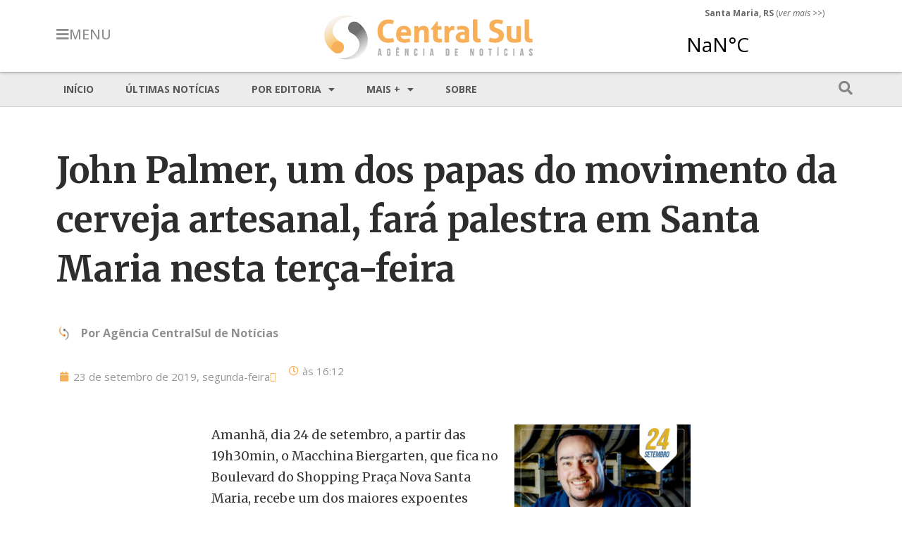

--- FILE ---
content_type: text/html; charset=UTF-8
request_url: https://centralsul.org/2019/john-palmer-um-dos-papas-do-movimento-da-cerveja-artesanal-fara-palestra-em-santa-maria-nesta-terca-feira/
body_size: 16324
content:
<!doctype html>
<html lang="pt-BR">
<head>
	<meta charset="UTF-8">
	<meta name="viewport" content="width=device-width, initial-scale=1">
	<link rel="profile" href="https://gmpg.org/xfn/11">
	<title>John Palmer, um dos papas do movimento da cerveja artesanal, fará palestra em Santa Maria nesta terça-feira &#8211; Agência CentralSul de Notícias</title>
<meta name='robots' content='max-image-preview:large' />
<link rel='dns-prefetch' href='//stats.wp.com' />
<link rel='preconnect' href='//i0.wp.com' />
<link rel='preconnect' href='//c0.wp.com' />
<link rel="alternate" type="application/rss+xml" title="Feed para Agência CentralSul de Notícias &raquo;" href="https://centralsul.org/feed/" />
<link rel="alternate" type="application/rss+xml" title="Feed de comentários para Agência CentralSul de Notícias &raquo;" href="https://centralsul.org/comments/feed/" />
<link rel="alternate" title="oEmbed (JSON)" type="application/json+oembed" href="https://centralsul.org/wp-json/oembed/1.0/embed?url=https%3A%2F%2Fcentralsul.org%2F2019%2Fjohn-palmer-um-dos-papas-do-movimento-da-cerveja-artesanal-fara-palestra-em-santa-maria-nesta-terca-feira%2F" />
<link rel="alternate" title="oEmbed (XML)" type="text/xml+oembed" href="https://centralsul.org/wp-json/oembed/1.0/embed?url=https%3A%2F%2Fcentralsul.org%2F2019%2Fjohn-palmer-um-dos-papas-do-movimento-da-cerveja-artesanal-fara-palestra-em-santa-maria-nesta-terca-feira%2F&#038;format=xml" />
<style id='wp-img-auto-sizes-contain-inline-css'>
img:is([sizes=auto i],[sizes^="auto," i]){contain-intrinsic-size:3000px 1500px}
/*# sourceURL=wp-img-auto-sizes-contain-inline-css */
</style>
<style id='wp-emoji-styles-inline-css'>

	img.wp-smiley, img.emoji {
		display: inline !important;
		border: none !important;
		box-shadow: none !important;
		height: 1em !important;
		width: 1em !important;
		margin: 0 0.07em !important;
		vertical-align: -0.1em !important;
		background: none !important;
		padding: 0 !important;
	}
/*# sourceURL=wp-emoji-styles-inline-css */
</style>
<link rel='stylesheet' id='wp-block-library-css' href='https://c0.wp.com/c/6.9/wp-includes/css/dist/block-library/style.min.css' media='all' />
<style id='global-styles-inline-css'>
:root{--wp--preset--aspect-ratio--square: 1;--wp--preset--aspect-ratio--4-3: 4/3;--wp--preset--aspect-ratio--3-4: 3/4;--wp--preset--aspect-ratio--3-2: 3/2;--wp--preset--aspect-ratio--2-3: 2/3;--wp--preset--aspect-ratio--16-9: 16/9;--wp--preset--aspect-ratio--9-16: 9/16;--wp--preset--color--black: #000000;--wp--preset--color--cyan-bluish-gray: #abb8c3;--wp--preset--color--white: #ffffff;--wp--preset--color--pale-pink: #f78da7;--wp--preset--color--vivid-red: #cf2e2e;--wp--preset--color--luminous-vivid-orange: #ff6900;--wp--preset--color--luminous-vivid-amber: #fcb900;--wp--preset--color--light-green-cyan: #7bdcb5;--wp--preset--color--vivid-green-cyan: #00d084;--wp--preset--color--pale-cyan-blue: #8ed1fc;--wp--preset--color--vivid-cyan-blue: #0693e3;--wp--preset--color--vivid-purple: #9b51e0;--wp--preset--gradient--vivid-cyan-blue-to-vivid-purple: linear-gradient(135deg,rgb(6,147,227) 0%,rgb(155,81,224) 100%);--wp--preset--gradient--light-green-cyan-to-vivid-green-cyan: linear-gradient(135deg,rgb(122,220,180) 0%,rgb(0,208,130) 100%);--wp--preset--gradient--luminous-vivid-amber-to-luminous-vivid-orange: linear-gradient(135deg,rgb(252,185,0) 0%,rgb(255,105,0) 100%);--wp--preset--gradient--luminous-vivid-orange-to-vivid-red: linear-gradient(135deg,rgb(255,105,0) 0%,rgb(207,46,46) 100%);--wp--preset--gradient--very-light-gray-to-cyan-bluish-gray: linear-gradient(135deg,rgb(238,238,238) 0%,rgb(169,184,195) 100%);--wp--preset--gradient--cool-to-warm-spectrum: linear-gradient(135deg,rgb(74,234,220) 0%,rgb(151,120,209) 20%,rgb(207,42,186) 40%,rgb(238,44,130) 60%,rgb(251,105,98) 80%,rgb(254,248,76) 100%);--wp--preset--gradient--blush-light-purple: linear-gradient(135deg,rgb(255,206,236) 0%,rgb(152,150,240) 100%);--wp--preset--gradient--blush-bordeaux: linear-gradient(135deg,rgb(254,205,165) 0%,rgb(254,45,45) 50%,rgb(107,0,62) 100%);--wp--preset--gradient--luminous-dusk: linear-gradient(135deg,rgb(255,203,112) 0%,rgb(199,81,192) 50%,rgb(65,88,208) 100%);--wp--preset--gradient--pale-ocean: linear-gradient(135deg,rgb(255,245,203) 0%,rgb(182,227,212) 50%,rgb(51,167,181) 100%);--wp--preset--gradient--electric-grass: linear-gradient(135deg,rgb(202,248,128) 0%,rgb(113,206,126) 100%);--wp--preset--gradient--midnight: linear-gradient(135deg,rgb(2,3,129) 0%,rgb(40,116,252) 100%);--wp--preset--font-size--small: 13px;--wp--preset--font-size--medium: 20px;--wp--preset--font-size--large: 36px;--wp--preset--font-size--x-large: 42px;--wp--preset--spacing--20: 0.44rem;--wp--preset--spacing--30: 0.67rem;--wp--preset--spacing--40: 1rem;--wp--preset--spacing--50: 1.5rem;--wp--preset--spacing--60: 2.25rem;--wp--preset--spacing--70: 3.38rem;--wp--preset--spacing--80: 5.06rem;--wp--preset--shadow--natural: 6px 6px 9px rgba(0, 0, 0, 0.2);--wp--preset--shadow--deep: 12px 12px 50px rgba(0, 0, 0, 0.4);--wp--preset--shadow--sharp: 6px 6px 0px rgba(0, 0, 0, 0.2);--wp--preset--shadow--outlined: 6px 6px 0px -3px rgb(255, 255, 255), 6px 6px rgb(0, 0, 0);--wp--preset--shadow--crisp: 6px 6px 0px rgb(0, 0, 0);}:root { --wp--style--global--content-size: 800px;--wp--style--global--wide-size: 1200px; }:where(body) { margin: 0; }.wp-site-blocks > .alignleft { float: left; margin-right: 2em; }.wp-site-blocks > .alignright { float: right; margin-left: 2em; }.wp-site-blocks > .aligncenter { justify-content: center; margin-left: auto; margin-right: auto; }:where(.wp-site-blocks) > * { margin-block-start: 24px; margin-block-end: 0; }:where(.wp-site-blocks) > :first-child { margin-block-start: 0; }:where(.wp-site-blocks) > :last-child { margin-block-end: 0; }:root { --wp--style--block-gap: 24px; }:root :where(.is-layout-flow) > :first-child{margin-block-start: 0;}:root :where(.is-layout-flow) > :last-child{margin-block-end: 0;}:root :where(.is-layout-flow) > *{margin-block-start: 24px;margin-block-end: 0;}:root :where(.is-layout-constrained) > :first-child{margin-block-start: 0;}:root :where(.is-layout-constrained) > :last-child{margin-block-end: 0;}:root :where(.is-layout-constrained) > *{margin-block-start: 24px;margin-block-end: 0;}:root :where(.is-layout-flex){gap: 24px;}:root :where(.is-layout-grid){gap: 24px;}.is-layout-flow > .alignleft{float: left;margin-inline-start: 0;margin-inline-end: 2em;}.is-layout-flow > .alignright{float: right;margin-inline-start: 2em;margin-inline-end: 0;}.is-layout-flow > .aligncenter{margin-left: auto !important;margin-right: auto !important;}.is-layout-constrained > .alignleft{float: left;margin-inline-start: 0;margin-inline-end: 2em;}.is-layout-constrained > .alignright{float: right;margin-inline-start: 2em;margin-inline-end: 0;}.is-layout-constrained > .aligncenter{margin-left: auto !important;margin-right: auto !important;}.is-layout-constrained > :where(:not(.alignleft):not(.alignright):not(.alignfull)){max-width: var(--wp--style--global--content-size);margin-left: auto !important;margin-right: auto !important;}.is-layout-constrained > .alignwide{max-width: var(--wp--style--global--wide-size);}body .is-layout-flex{display: flex;}.is-layout-flex{flex-wrap: wrap;align-items: center;}.is-layout-flex > :is(*, div){margin: 0;}body .is-layout-grid{display: grid;}.is-layout-grid > :is(*, div){margin: 0;}body{padding-top: 0px;padding-right: 0px;padding-bottom: 0px;padding-left: 0px;}a:where(:not(.wp-element-button)){text-decoration: underline;}:root :where(.wp-element-button, .wp-block-button__link){background-color: #32373c;border-width: 0;color: #fff;font-family: inherit;font-size: inherit;font-style: inherit;font-weight: inherit;letter-spacing: inherit;line-height: inherit;padding-top: calc(0.667em + 2px);padding-right: calc(1.333em + 2px);padding-bottom: calc(0.667em + 2px);padding-left: calc(1.333em + 2px);text-decoration: none;text-transform: inherit;}.has-black-color{color: var(--wp--preset--color--black) !important;}.has-cyan-bluish-gray-color{color: var(--wp--preset--color--cyan-bluish-gray) !important;}.has-white-color{color: var(--wp--preset--color--white) !important;}.has-pale-pink-color{color: var(--wp--preset--color--pale-pink) !important;}.has-vivid-red-color{color: var(--wp--preset--color--vivid-red) !important;}.has-luminous-vivid-orange-color{color: var(--wp--preset--color--luminous-vivid-orange) !important;}.has-luminous-vivid-amber-color{color: var(--wp--preset--color--luminous-vivid-amber) !important;}.has-light-green-cyan-color{color: var(--wp--preset--color--light-green-cyan) !important;}.has-vivid-green-cyan-color{color: var(--wp--preset--color--vivid-green-cyan) !important;}.has-pale-cyan-blue-color{color: var(--wp--preset--color--pale-cyan-blue) !important;}.has-vivid-cyan-blue-color{color: var(--wp--preset--color--vivid-cyan-blue) !important;}.has-vivid-purple-color{color: var(--wp--preset--color--vivid-purple) !important;}.has-black-background-color{background-color: var(--wp--preset--color--black) !important;}.has-cyan-bluish-gray-background-color{background-color: var(--wp--preset--color--cyan-bluish-gray) !important;}.has-white-background-color{background-color: var(--wp--preset--color--white) !important;}.has-pale-pink-background-color{background-color: var(--wp--preset--color--pale-pink) !important;}.has-vivid-red-background-color{background-color: var(--wp--preset--color--vivid-red) !important;}.has-luminous-vivid-orange-background-color{background-color: var(--wp--preset--color--luminous-vivid-orange) !important;}.has-luminous-vivid-amber-background-color{background-color: var(--wp--preset--color--luminous-vivid-amber) !important;}.has-light-green-cyan-background-color{background-color: var(--wp--preset--color--light-green-cyan) !important;}.has-vivid-green-cyan-background-color{background-color: var(--wp--preset--color--vivid-green-cyan) !important;}.has-pale-cyan-blue-background-color{background-color: var(--wp--preset--color--pale-cyan-blue) !important;}.has-vivid-cyan-blue-background-color{background-color: var(--wp--preset--color--vivid-cyan-blue) !important;}.has-vivid-purple-background-color{background-color: var(--wp--preset--color--vivid-purple) !important;}.has-black-border-color{border-color: var(--wp--preset--color--black) !important;}.has-cyan-bluish-gray-border-color{border-color: var(--wp--preset--color--cyan-bluish-gray) !important;}.has-white-border-color{border-color: var(--wp--preset--color--white) !important;}.has-pale-pink-border-color{border-color: var(--wp--preset--color--pale-pink) !important;}.has-vivid-red-border-color{border-color: var(--wp--preset--color--vivid-red) !important;}.has-luminous-vivid-orange-border-color{border-color: var(--wp--preset--color--luminous-vivid-orange) !important;}.has-luminous-vivid-amber-border-color{border-color: var(--wp--preset--color--luminous-vivid-amber) !important;}.has-light-green-cyan-border-color{border-color: var(--wp--preset--color--light-green-cyan) !important;}.has-vivid-green-cyan-border-color{border-color: var(--wp--preset--color--vivid-green-cyan) !important;}.has-pale-cyan-blue-border-color{border-color: var(--wp--preset--color--pale-cyan-blue) !important;}.has-vivid-cyan-blue-border-color{border-color: var(--wp--preset--color--vivid-cyan-blue) !important;}.has-vivid-purple-border-color{border-color: var(--wp--preset--color--vivid-purple) !important;}.has-vivid-cyan-blue-to-vivid-purple-gradient-background{background: var(--wp--preset--gradient--vivid-cyan-blue-to-vivid-purple) !important;}.has-light-green-cyan-to-vivid-green-cyan-gradient-background{background: var(--wp--preset--gradient--light-green-cyan-to-vivid-green-cyan) !important;}.has-luminous-vivid-amber-to-luminous-vivid-orange-gradient-background{background: var(--wp--preset--gradient--luminous-vivid-amber-to-luminous-vivid-orange) !important;}.has-luminous-vivid-orange-to-vivid-red-gradient-background{background: var(--wp--preset--gradient--luminous-vivid-orange-to-vivid-red) !important;}.has-very-light-gray-to-cyan-bluish-gray-gradient-background{background: var(--wp--preset--gradient--very-light-gray-to-cyan-bluish-gray) !important;}.has-cool-to-warm-spectrum-gradient-background{background: var(--wp--preset--gradient--cool-to-warm-spectrum) !important;}.has-blush-light-purple-gradient-background{background: var(--wp--preset--gradient--blush-light-purple) !important;}.has-blush-bordeaux-gradient-background{background: var(--wp--preset--gradient--blush-bordeaux) !important;}.has-luminous-dusk-gradient-background{background: var(--wp--preset--gradient--luminous-dusk) !important;}.has-pale-ocean-gradient-background{background: var(--wp--preset--gradient--pale-ocean) !important;}.has-electric-grass-gradient-background{background: var(--wp--preset--gradient--electric-grass) !important;}.has-midnight-gradient-background{background: var(--wp--preset--gradient--midnight) !important;}.has-small-font-size{font-size: var(--wp--preset--font-size--small) !important;}.has-medium-font-size{font-size: var(--wp--preset--font-size--medium) !important;}.has-large-font-size{font-size: var(--wp--preset--font-size--large) !important;}.has-x-large-font-size{font-size: var(--wp--preset--font-size--x-large) !important;}
/*# sourceURL=global-styles-inline-css */
</style>

<link rel='stylesheet' id='hello-elementor-css' href='https://centralsul.org/wp-content/themes/hello-elementor/assets/css/reset.css?ver=3.4.4' media='all' />
<link rel='stylesheet' id='hello-elementor-theme-style-css' href='https://centralsul.org/wp-content/themes/hello-elementor/assets/css/theme.css?ver=3.4.4' media='all' />
<link rel='stylesheet' id='hello-elementor-header-footer-css' href='https://centralsul.org/wp-content/themes/hello-elementor/assets/css/header-footer.css?ver=3.4.4' media='all' />
<link rel='stylesheet' id='elementor-frontend-css' href='https://centralsul.org/wp-content/uploads/elementor/css/custom-frontend.min.css?ver=1764794607' media='all' />
<link rel='stylesheet' id='elementor-post-8-css' href='https://centralsul.org/wp-content/uploads/elementor/css/post-8.css?ver=1764794607' media='all' />
<link rel='stylesheet' id='widget-image-css' href='https://centralsul.org/wp-content/plugins/elementor/assets/css/widget-image.min.css?ver=3.32.2' media='all' />
<link rel='stylesheet' id='e-sticky-css' href='https://centralsul.org/wp-content/plugins/elementor-pro/assets/css/modules/sticky.min.css?ver=3.30.1' media='all' />
<link rel='stylesheet' id='widget-nav-menu-css' href='https://centralsul.org/wp-content/uploads/elementor/css/custom-pro-widget-nav-menu.min.css?ver=1764794607' media='all' />
<link rel='stylesheet' id='widget-spacer-css' href='https://centralsul.org/wp-content/plugins/elementor/assets/css/widget-spacer.min.css?ver=3.32.2' media='all' />
<link rel='stylesheet' id='widget-heading-css' href='https://centralsul.org/wp-content/plugins/elementor/assets/css/widget-heading.min.css?ver=3.32.2' media='all' />
<link rel='stylesheet' id='widget-post-info-css' href='https://centralsul.org/wp-content/plugins/elementor-pro/assets/css/widget-post-info.min.css?ver=3.30.1' media='all' />
<link rel='stylesheet' id='widget-icon-list-css' href='https://centralsul.org/wp-content/uploads/elementor/css/custom-widget-icon-list.min.css?ver=1764794607' media='all' />
<link rel='stylesheet' id='elementor-icons-shared-0-css' href='https://centralsul.org/wp-content/plugins/elementor/assets/lib/font-awesome/css/fontawesome.min.css?ver=5.15.3' media='all' />
<link rel='stylesheet' id='elementor-icons-fa-regular-css' href='https://centralsul.org/wp-content/plugins/elementor/assets/lib/font-awesome/css/regular.min.css?ver=5.15.3' media='all' />
<link rel='stylesheet' id='elementor-icons-fa-solid-css' href='https://centralsul.org/wp-content/plugins/elementor/assets/lib/font-awesome/css/solid.min.css?ver=5.15.3' media='all' />
<link rel='stylesheet' id='widget-divider-css' href='https://centralsul.org/wp-content/plugins/elementor/assets/css/widget-divider.min.css?ver=3.32.2' media='all' />
<link rel='stylesheet' id='widget-posts-css' href='https://centralsul.org/wp-content/plugins/elementor-pro/assets/css/widget-posts.min.css?ver=3.30.1' media='all' />
<link rel='stylesheet' id='e-popup-css' href='https://centralsul.org/wp-content/plugins/elementor-pro/assets/css/conditionals/popup.min.css?ver=3.30.1' media='all' />
<link rel='stylesheet' id='e-animation-fadeIn-css' href='https://centralsul.org/wp-content/plugins/elementor/assets/lib/animations/styles/fadeIn.min.css?ver=3.32.2' media='all' />
<link rel='stylesheet' id='jet-elements-css' href='https://centralsul.org/wp-content/plugins/jet-elements/assets/css/jet-elements.css?ver=2.6.2' media='all' />
<link rel='stylesheet' id='jet-elements-skin-css' href='https://centralsul.org/wp-content/plugins/jet-elements/assets/css/jet-elements-skin.css?ver=2.6.2' media='all' />
<link rel='stylesheet' id='elementor-icons-css' href='https://centralsul.org/wp-content/plugins/elementor/assets/lib/eicons/css/elementor-icons.min.css?ver=5.44.0' media='all' />
<link rel='stylesheet' id='elementor-post-18-css' href='https://centralsul.org/wp-content/uploads/elementor/css/post-18.css?ver=1764794607' media='all' />
<link rel='stylesheet' id='elementor-post-88-css' href='https://centralsul.org/wp-content/uploads/elementor/css/post-88.css?ver=1764794607' media='all' />
<link rel='stylesheet' id='elementor-post-73-css' href='https://centralsul.org/wp-content/uploads/elementor/css/post-73.css?ver=1764794607' media='all' />
<link rel='stylesheet' id='elementor-post-58244-css' href='https://centralsul.org/wp-content/uploads/elementor/css/post-58244.css?ver=1764794607' media='all' />
<link rel='stylesheet' id='elementor-post-55160-css' href='https://centralsul.org/wp-content/uploads/elementor/css/post-55160.css?ver=1764794607' media='all' />
<link rel='stylesheet' id='elementor-gf-opensans-css' href='https://fonts.googleapis.com/css?family=Open+Sans:100,100italic,200,200italic,300,300italic,400,400italic,500,500italic,600,600italic,700,700italic,800,800italic,900,900italic&#038;display=auto' media='all' />
<link rel='stylesheet' id='elementor-gf-merriweather-css' href='https://fonts.googleapis.com/css?family=Merriweather:100,100italic,200,200italic,300,300italic,400,400italic,500,500italic,600,600italic,700,700italic,800,800italic,900,900italic&#038;display=auto' media='all' />
<link rel='stylesheet' id='elementor-gf-roboto-css' href='https://fonts.googleapis.com/css?family=Roboto:100,100italic,200,200italic,300,300italic,400,400italic,500,500italic,600,600italic,700,700italic,800,800italic,900,900italic&#038;display=auto' media='all' />
<!--n2css--><!--n2js--><script src="https://c0.wp.com/c/6.9/wp-includes/js/jquery/jquery.min.js" id="jquery-core-js"></script>
<script src="https://c0.wp.com/c/6.9/wp-includes/js/jquery/jquery-migrate.min.js" id="jquery-migrate-js"></script>
<link rel="https://api.w.org/" href="https://centralsul.org/wp-json/" /><link rel="alternate" title="JSON" type="application/json" href="https://centralsul.org/wp-json/wp/v2/posts/43175" /><link rel="EditURI" type="application/rsd+xml" title="RSD" href="https://centralsul.org/xmlrpc.php?rsd" />
<meta name="generator" content="WordPress 6.9" />
<link rel="canonical" href="https://centralsul.org/2019/john-palmer-um-dos-papas-do-movimento-da-cerveja-artesanal-fara-palestra-em-santa-maria-nesta-terca-feira/" />
<link rel='shortlink' href='https://centralsul.org/?p=43175' />
	<style>img#wpstats{display:none}</style>
		<meta name="generator" content="Elementor 3.32.2; features: additional_custom_breakpoints; settings: css_print_method-external, google_font-enabled, font_display-auto">
<!-- jQuery Modal -->
<!-- Para criar popups em matérias -->
<!-- Ver exemplo de aplicação na matéria do post n.o 58200 -->
<script src="https://cdnjs.cloudflare.com/ajax/libs/jquery-modal/0.9.1/jquery.modal.min.js"></script>
<link rel="stylesheet" href="https://cdnjs.cloudflare.com/ajax/libs/jquery-modal/0.9.1/jquery.modal.min.css" />

<style>
	.popup {background-color:yellow;}
	.popup::after{
    background-image: url(https://centralsul.org/wp-content/uploads/2023/01/icon_interrog.png);
    background-repeat: no-repeat;
    background-size: 15px 15px;
    display: inline-block;
    width: 15px; 
    height: 15px;
    vertical-align: top;
    content:"";
	}
</style>
			<style>
				.e-con.e-parent:nth-of-type(n+4):not(.e-lazyloaded):not(.e-no-lazyload),
				.e-con.e-parent:nth-of-type(n+4):not(.e-lazyloaded):not(.e-no-lazyload) * {
					background-image: none !important;
				}
				@media screen and (max-height: 1024px) {
					.e-con.e-parent:nth-of-type(n+3):not(.e-lazyloaded):not(.e-no-lazyload),
					.e-con.e-parent:nth-of-type(n+3):not(.e-lazyloaded):not(.e-no-lazyload) * {
						background-image: none !important;
					}
				}
				@media screen and (max-height: 640px) {
					.e-con.e-parent:nth-of-type(n+2):not(.e-lazyloaded):not(.e-no-lazyload),
					.e-con.e-parent:nth-of-type(n+2):not(.e-lazyloaded):not(.e-no-lazyload) * {
						background-image: none !important;
					}
				}
			</style>
			<link rel="icon" href="https://i0.wp.com/centralsul.org/wp-content/uploads/2022/03/cropped-icone.png?fit=32%2C32&#038;ssl=1" sizes="32x32" />
<link rel="icon" href="https://i0.wp.com/centralsul.org/wp-content/uploads/2022/03/cropped-icone.png?fit=192%2C192&#038;ssl=1" sizes="192x192" />
<link rel="apple-touch-icon" href="https://i0.wp.com/centralsul.org/wp-content/uploads/2022/03/cropped-icone.png?fit=180%2C180&#038;ssl=1" />
<meta name="msapplication-TileImage" content="https://i0.wp.com/centralsul.org/wp-content/uploads/2022/03/cropped-icone.png?fit=270%2C270&#038;ssl=1" />
		<style id="wp-custom-css">
			.elementor-widget-container ul li:last-child{
margin-block-end: 1rem;
}
.elementor-nav-menu--main ul li:last-child{
margin-block-end: 0;
}		</style>
		<link rel='stylesheet' id='elementor-post-39-css' href='https://centralsul.org/wp-content/uploads/elementor/css/post-39.css?ver=1764794607' media='all' />
<link rel='stylesheet' id='widget-search-form-css' href='https://centralsul.org/wp-content/plugins/elementor-pro/assets/css/widget-search-form.min.css?ver=3.30.1' media='all' />
<link rel='stylesheet' id='e-animation-fadeInLeft-css' href='https://centralsul.org/wp-content/plugins/elementor/assets/lib/animations/styles/fadeInLeft.min.css?ver=3.32.2' media='all' />
</head>
<body class="wp-singular post-template-default single single-post postid-43175 single-format-standard wp-custom-logo wp-embed-responsive wp-theme-hello-elementor hello-elementor-default elementor-default elementor-kit-8 elementor-page-73">


<a class="skip-link screen-reader-text" href="#content">Ir para o conteúdo</a>

		<div data-elementor-type="header" data-elementor-id="18" class="elementor elementor-18 elementor-location-header" data-elementor-post-type="elementor_library">
					<section class="elementor-section elementor-top-section elementor-element elementor-element-7583a6f elementor-section-boxed elementor-section-height-default elementor-section-height-default" data-id="7583a6f" data-element_type="section" data-settings="{&quot;sticky&quot;:&quot;top&quot;,&quot;background_background&quot;:&quot;classic&quot;,&quot;jet_parallax_layout_list&quot;:[],&quot;sticky_on&quot;:[&quot;desktop&quot;,&quot;tablet&quot;,&quot;mobile&quot;],&quot;sticky_offset&quot;:0,&quot;sticky_effects_offset&quot;:0,&quot;sticky_anchor_link_offset&quot;:0}">
						<div class="elementor-container elementor-column-gap-default">
					<div class="elementor-column elementor-col-33 elementor-top-column elementor-element elementor-element-c2cb6c5" data-id="c2cb6c5" data-element_type="column">
			<div class="elementor-widget-wrap elementor-element-populated">
						<section class="elementor-section elementor-inner-section elementor-element elementor-element-888ac05 elementor-section-boxed elementor-section-height-default elementor-section-height-default" data-id="888ac05" data-element_type="section" data-settings="{&quot;jet_parallax_layout_list&quot;:[]}">
						<div class="elementor-container elementor-column-gap-default">
					<div class="elementor-column elementor-col-50 elementor-inner-column elementor-element elementor-element-2d8b760 elementor-hidden-tablet elementor-hidden-mobile" data-id="2d8b760" data-element_type="column">
			<div class="elementor-widget-wrap elementor-element-populated">
						<div class="elementor-element elementor-element-c990d4a elementor-align-left elementor-widget elementor-widget-button" data-id="c990d4a" data-element_type="widget" data-widget_type="button.default">
				<div class="elementor-widget-container">
									<div class="elementor-button-wrapper">
					<a class="elementor-button elementor-button-link elementor-size-xl" href="#elementor-action%3Aaction%3Dpopup%3Aopen%26settings%3DeyJpZCI6IjM5IiwidG9nZ2xlIjpmYWxzZX0%3D">
						<span class="elementor-button-content-wrapper">
						<span class="elementor-button-icon">
				<i aria-hidden="true" class="fas fa-bars"></i>			</span>
									<span class="elementor-button-text">MENU</span>
					</span>
					</a>
				</div>
								</div>
				</div>
					</div>
		</div>
				<div class="elementor-column elementor-col-50 elementor-inner-column elementor-element elementor-element-fe2bf2b elementor-hidden-desktop" data-id="fe2bf2b" data-element_type="column">
			<div class="elementor-widget-wrap elementor-element-populated">
						<div class="elementor-element elementor-element-999e3a4 elementor-align-left elementor-widget elementor-widget-button" data-id="999e3a4" data-element_type="widget" data-widget_type="button.default">
				<div class="elementor-widget-container">
									<div class="elementor-button-wrapper">
					<a class="elementor-button elementor-button-link elementor-size-xl" href="#elementor-action%3Aaction%3Dpopup%3Aopen%26settings%3DeyJpZCI6IjM5IiwidG9nZ2xlIjpmYWxzZX0%3D">
						<span class="elementor-button-content-wrapper">
						<span class="elementor-button-icon">
				<i aria-hidden="true" class="fas fa-bars"></i>			</span>
								</span>
					</a>
				</div>
								</div>
				</div>
					</div>
		</div>
					</div>
		</section>
					</div>
		</div>
				<div class="elementor-column elementor-col-33 elementor-top-column elementor-element elementor-element-22ea0b2" data-id="22ea0b2" data-element_type="column">
			<div class="elementor-widget-wrap elementor-element-populated">
						<div class="elementor-element elementor-element-e2653d2 elementor-widget elementor-widget-theme-site-logo elementor-widget-image" data-id="e2653d2" data-element_type="widget" data-widget_type="theme-site-logo.default">
				<div class="elementor-widget-container">
											<a href="https://centralsul.org">
			<img width="300" height="67" src="https://i0.wp.com/centralsul.org/wp-content/uploads/2022/03/cropped-marca_300.png?fit=300%2C67&amp;ssl=1" class="attachment-full size-full wp-image-12" alt="" />				</a>
											</div>
				</div>
					</div>
		</div>
				<div class="elementor-column elementor-col-33 elementor-top-column elementor-element elementor-element-9d5a0ef elementor-hidden-mobile" data-id="9d5a0ef" data-element_type="column">
			<div class="elementor-widget-wrap elementor-element-populated">
						<div class="elementor-element elementor-element-21d7962 elementor-widget__width-initial elementor-widget elementor-widget-text-editor" data-id="21d7962" data-element_type="widget" data-widget_type="text-editor.default">
				<div class="elementor-widget-container">
									<p><strong>Santa Maria, RS</strong> (<em>ver mais</em> &gt;&gt;)</p>								</div>
				</div>
				<div class="elementor-element elementor-element-6df9b78 elementor-widget__width-initial elementor-widget elementor-widget-html" data-id="6df9b78" data-element_type="widget" data-widget_type="html.default">
				<div class="elementor-widget-container">
					<a class="weatherwidget-io" href="https://forecast7.com/pt/n29d69n53d82/santa-maria/" data-font="Open Sans" data-mode="Current" data-days="3" data-theme="pure" data-basecolor="" >Santa Maria, RS, Brazil</a>
<script>
!function(d,s,id){var js,fjs=d.getElementsByTagName(s)[0];if(!d.getElementById(id)){js=d.createElement(s);js.id=id;js.src='https://weatherwidget.io/js/widget.min.js';fjs.parentNode.insertBefore(js,fjs);}}(document,'script','weatherwidget-io-js');
</script>				</div>
				</div>
					</div>
		</div>
					</div>
		</section>
				<section class="elementor-section elementor-top-section elementor-element elementor-element-664fe0d elementor-section-content-middle elementor-section-boxed elementor-section-height-default elementor-section-height-default" data-id="664fe0d" data-element_type="section" data-settings="{&quot;background_background&quot;:&quot;classic&quot;,&quot;jet_parallax_layout_list&quot;:[]}">
						<div class="elementor-container elementor-column-gap-default">
					<div class="elementor-column elementor-col-50 elementor-top-column elementor-element elementor-element-2a8185a" data-id="2a8185a" data-element_type="column" data-settings="{&quot;background_background&quot;:&quot;classic&quot;}">
			<div class="elementor-widget-wrap elementor-element-populated">
						<div class="elementor-element elementor-element-3dc8957 elementor-nav-menu--dropdown-none elementor-nav-menu__align-start elementor-hidden-tablet elementor-hidden-mobile elementor-widget elementor-widget-nav-menu" data-id="3dc8957" data-element_type="widget" data-settings="{&quot;layout&quot;:&quot;horizontal&quot;,&quot;submenu_icon&quot;:{&quot;value&quot;:&quot;&lt;i class=\&quot;fas fa-caret-down\&quot;&gt;&lt;\/i&gt;&quot;,&quot;library&quot;:&quot;fa-solid&quot;}}" data-widget_type="nav-menu.default">
				<div class="elementor-widget-container">
								<nav aria-label="Menu" class="elementor-nav-menu--main elementor-nav-menu__container elementor-nav-menu--layout-horizontal e--pointer-background e--animation-none">
				<ul id="menu-1-3dc8957" class="elementor-nav-menu"><li class="menu-item menu-item-type-custom menu-item-object-custom menu-item-home menu-item-53"><a href="https://centralsul.org/" class="elementor-item">Início</a></li>
<li class="menu-item menu-item-type-post_type menu-item-object-page current_page_parent menu-item-56094"><a href="https://centralsul.org/ultimas/" class="elementor-item">Últimas notícias</a></li>
<li class="menu-item menu-item-type-custom menu-item-object-custom menu-item-has-children menu-item-56095"><a href="#" class="elementor-item elementor-item-anchor">Por editoria</a>
<ul class="sub-menu elementor-nav-menu--dropdown">
	<li class="menu-item menu-item-type-taxonomy menu-item-object-category menu-item-56086"><a href="https://centralsul.org/category/editorias/educacao/universidade-franciscana/" class="elementor-sub-item">UFN</a></li>
	<li class="menu-item menu-item-type-taxonomy menu-item-object-category menu-item-56085"><a href="https://centralsul.org/category/editorias/geral/" class="elementor-sub-item">Geral</a></li>
	<li class="menu-item menu-item-type-taxonomy menu-item-object-category menu-item-56083"><a href="https://centralsul.org/category/editorias/educacao/" class="elementor-sub-item">Educação</a></li>
	<li class="menu-item menu-item-type-taxonomy menu-item-object-category current-post-ancestor current-menu-parent current-post-parent menu-item-56082"><a href="https://centralsul.org/category/editorias/cultura/" class="elementor-sub-item">Cultura</a></li>
	<li class="menu-item menu-item-type-taxonomy menu-item-object-category menu-item-56084"><a href="https://centralsul.org/category/editorias/esportes/" class="elementor-sub-item">Esportes</a></li>
	<li class="menu-item menu-item-type-taxonomy menu-item-object-category menu-item-56081"><a href="https://centralsul.org/category/editorias/ciencia-saude/" class="elementor-sub-item">Ciência e Saúde</a></li>
</ul>
</li>
<li class="menu-item menu-item-type-custom menu-item-object-custom menu-item-has-children menu-item-56087"><a href="#" class="elementor-item elementor-item-anchor">Mais +</a>
<ul class="sub-menu elementor-nav-menu--dropdown">
	<li class="menu-item menu-item-type-post_type menu-item-object-page menu-item-54632"><a href="https://centralsul.org/foto-da-semana/" class="elementor-sub-item">Foto da semana</a></li>
	<li class="menu-item menu-item-type-taxonomy menu-item-object-category menu-item-56088"><a href="https://centralsul.org/category/tipo/reportagem/" class="elementor-sub-item">Reportagem</a></li>
	<li class="menu-item menu-item-type-taxonomy menu-item-object-category menu-item-54449"><a href="https://centralsul.org/category/tipo/opiniao/" class="elementor-sub-item">Opinião</a></li>
	<li class="menu-item menu-item-type-taxonomy menu-item-object-category menu-item-54447"><a href="https://centralsul.org/category/especial/" class="elementor-sub-item">Especial</a></li>
</ul>
</li>
<li class="menu-item menu-item-type-custom menu-item-object-custom menu-item-63149"><a href="https://centralsul.org/quem-somos/" class="elementor-item">Sobre</a></li>
</ul>			</nav>
						<nav class="elementor-nav-menu--dropdown elementor-nav-menu__container" aria-hidden="true">
				<ul id="menu-2-3dc8957" class="elementor-nav-menu"><li class="menu-item menu-item-type-custom menu-item-object-custom menu-item-home menu-item-53"><a href="https://centralsul.org/" class="elementor-item" tabindex="-1">Início</a></li>
<li class="menu-item menu-item-type-post_type menu-item-object-page current_page_parent menu-item-56094"><a href="https://centralsul.org/ultimas/" class="elementor-item" tabindex="-1">Últimas notícias</a></li>
<li class="menu-item menu-item-type-custom menu-item-object-custom menu-item-has-children menu-item-56095"><a href="#" class="elementor-item elementor-item-anchor" tabindex="-1">Por editoria</a>
<ul class="sub-menu elementor-nav-menu--dropdown">
	<li class="menu-item menu-item-type-taxonomy menu-item-object-category menu-item-56086"><a href="https://centralsul.org/category/editorias/educacao/universidade-franciscana/" class="elementor-sub-item" tabindex="-1">UFN</a></li>
	<li class="menu-item menu-item-type-taxonomy menu-item-object-category menu-item-56085"><a href="https://centralsul.org/category/editorias/geral/" class="elementor-sub-item" tabindex="-1">Geral</a></li>
	<li class="menu-item menu-item-type-taxonomy menu-item-object-category menu-item-56083"><a href="https://centralsul.org/category/editorias/educacao/" class="elementor-sub-item" tabindex="-1">Educação</a></li>
	<li class="menu-item menu-item-type-taxonomy menu-item-object-category current-post-ancestor current-menu-parent current-post-parent menu-item-56082"><a href="https://centralsul.org/category/editorias/cultura/" class="elementor-sub-item" tabindex="-1">Cultura</a></li>
	<li class="menu-item menu-item-type-taxonomy menu-item-object-category menu-item-56084"><a href="https://centralsul.org/category/editorias/esportes/" class="elementor-sub-item" tabindex="-1">Esportes</a></li>
	<li class="menu-item menu-item-type-taxonomy menu-item-object-category menu-item-56081"><a href="https://centralsul.org/category/editorias/ciencia-saude/" class="elementor-sub-item" tabindex="-1">Ciência e Saúde</a></li>
</ul>
</li>
<li class="menu-item menu-item-type-custom menu-item-object-custom menu-item-has-children menu-item-56087"><a href="#" class="elementor-item elementor-item-anchor" tabindex="-1">Mais +</a>
<ul class="sub-menu elementor-nav-menu--dropdown">
	<li class="menu-item menu-item-type-post_type menu-item-object-page menu-item-54632"><a href="https://centralsul.org/foto-da-semana/" class="elementor-sub-item" tabindex="-1">Foto da semana</a></li>
	<li class="menu-item menu-item-type-taxonomy menu-item-object-category menu-item-56088"><a href="https://centralsul.org/category/tipo/reportagem/" class="elementor-sub-item" tabindex="-1">Reportagem</a></li>
	<li class="menu-item menu-item-type-taxonomy menu-item-object-category menu-item-54449"><a href="https://centralsul.org/category/tipo/opiniao/" class="elementor-sub-item" tabindex="-1">Opinião</a></li>
	<li class="menu-item menu-item-type-taxonomy menu-item-object-category menu-item-54447"><a href="https://centralsul.org/category/especial/" class="elementor-sub-item" tabindex="-1">Especial</a></li>
</ul>
</li>
<li class="menu-item menu-item-type-custom menu-item-object-custom menu-item-63149"><a href="https://centralsul.org/quem-somos/" class="elementor-item" tabindex="-1">Sobre</a></li>
</ul>			</nav>
						</div>
				</div>
					</div>
		</div>
				<div class="elementor-column elementor-col-50 elementor-top-column elementor-element elementor-element-3e14ee1" data-id="3e14ee1" data-element_type="column">
			<div class="elementor-widget-wrap elementor-element-populated">
						<div class="elementor-element elementor-element-a70d1c7 elementor-align-right elementor-widget elementor-widget-button" data-id="a70d1c7" data-element_type="widget" data-widget_type="button.default">
				<div class="elementor-widget-container">
									<div class="elementor-button-wrapper">
					<a class="elementor-button elementor-button-link elementor-size-xl" href="#elementor-action%3Aaction%3Dpopup%3Aopen%26settings%3DeyJpZCI6IjM5IiwidG9nZ2xlIjpmYWxzZX0%3D">
						<span class="elementor-button-content-wrapper">
						<span class="elementor-button-icon">
				<i aria-hidden="true" class="fas fa-search"></i>			</span>
								</span>
					</a>
				</div>
								</div>
				</div>
					</div>
		</div>
					</div>
		</section>
				<section class="elementor-section elementor-top-section elementor-element elementor-element-3364bc0 elementor-section-boxed elementor-section-height-default elementor-section-height-default" data-id="3364bc0" data-element_type="section" data-settings="{&quot;jet_parallax_layout_list&quot;:[]}">
						<div class="elementor-container elementor-column-gap-default">
					<div class="elementor-column elementor-col-100 elementor-top-column elementor-element elementor-element-2ba8ed1" data-id="2ba8ed1" data-element_type="column">
			<div class="elementor-widget-wrap elementor-element-populated">
						<div class="elementor-element elementor-element-2ab1225 elementor-widget elementor-widget-spacer" data-id="2ab1225" data-element_type="widget" data-widget_type="spacer.default">
				<div class="elementor-widget-container">
							<div class="elementor-spacer">
			<div class="elementor-spacer-inner"></div>
		</div>
						</div>
				</div>
					</div>
		</div>
					</div>
		</section>
				</div>
				<div data-elementor-type="single-post" data-elementor-id="73" class="elementor elementor-73 elementor-location-single post-43175 post type-post status-publish format-standard has-post-thumbnail hentry category-cultura category-noticias tag-cerveja-artesanal tag-john-palmer" data-elementor-post-type="elementor_library">
					<section class="elementor-section elementor-top-section elementor-element elementor-element-6c50fcd elementor-section-boxed elementor-section-height-default elementor-section-height-default" data-id="6c50fcd" data-element_type="section" data-settings="{&quot;jet_parallax_layout_list&quot;:[]}">
						<div class="elementor-container elementor-column-gap-default">
					<div class="elementor-column elementor-col-100 elementor-top-column elementor-element elementor-element-9b4e048" data-id="9b4e048" data-element_type="column">
			<div class="elementor-widget-wrap elementor-element-populated">
							</div>
		</div>
					</div>
		</section>
				<section class="elementor-section elementor-top-section elementor-element elementor-element-61ee196c elementor-section-boxed elementor-section-height-default elementor-section-height-default" data-id="61ee196c" data-element_type="section" data-settings="{&quot;jet_parallax_layout_list&quot;:[]}">
						<div class="elementor-container elementor-column-gap-default">
					<div class="elementor-column elementor-col-100 elementor-top-column elementor-element elementor-element-17c3ddfc" data-id="17c3ddfc" data-element_type="column">
			<div class="elementor-widget-wrap elementor-element-populated">
						<div class="elementor-element elementor-element-f0b1b71 elementor-widget elementor-widget-theme-post-title elementor-page-title elementor-widget-heading" data-id="f0b1b71" data-element_type="widget" data-widget_type="theme-post-title.default">
				<div class="elementor-widget-container">
					<h1 class="elementor-heading-title elementor-size-default">John Palmer, um dos papas do movimento da cerveja artesanal, fará palestra em Santa Maria nesta terça-feira</h1>				</div>
				</div>
					</div>
		</div>
					</div>
		</section>
				<section class="elementor-section elementor-top-section elementor-element elementor-element-d3acde5 elementor-section-boxed elementor-section-height-default elementor-section-height-default" data-id="d3acde5" data-element_type="section" data-settings="{&quot;jet_parallax_layout_list&quot;:[]}">
						<div class="elementor-container elementor-column-gap-default">
					<div class="elementor-column elementor-col-100 elementor-top-column elementor-element elementor-element-f20dc2e" data-id="f20dc2e" data-element_type="column">
			<div class="elementor-widget-wrap elementor-element-populated">
							</div>
		</div>
					</div>
		</section>
				<section class="elementor-section elementor-top-section elementor-element elementor-element-53dced0a elementor-section-boxed elementor-section-height-default elementor-section-height-default" data-id="53dced0a" data-element_type="section" data-settings="{&quot;jet_parallax_layout_list&quot;:[]}">
						<div class="elementor-container elementor-column-gap-default">
					<div class="elementor-column elementor-col-100 elementor-top-column elementor-element elementor-element-7d0b0c85" data-id="7d0b0c85" data-element_type="column">
			<div class="elementor-widget-wrap elementor-element-populated">
						<div class="elementor-element elementor-element-471960d7 elementor-widget elementor-widget-post-info" data-id="471960d7" data-element_type="widget" data-widget_type="post-info.default">
				<div class="elementor-widget-container">
							<ul class="elementor-inline-items elementor-icon-list-items elementor-post-info">
								<li class="elementor-icon-list-item elementor-repeater-item-506cc8d elementor-inline-item" itemprop="author">
						<a href="https://centralsul.org/author/centralsul/">
											<span class="elementor-icon-list-icon">
								<img class="elementor-avatar" src="https://secure.gravatar.com/avatar/d75e05145b2da2ef782171f180be8502bc94964e389b4ad315a030a835f4225e?s=96&amp;d=mm&amp;r=g" alt="Picture of Agência CentralSul de Notícias" loading="lazy">
							</span>
									<span class="elementor-icon-list-text elementor-post-info__item elementor-post-info__item--type-author">
							<span class="elementor-post-info__item-prefix">Por </span>
										Agência CentralSul de Notícias					</span>
									</a>
				</li>
				</ul>
						</div>
				</div>
				<div class="elementor-element elementor-element-453cbf9d elementor-widget elementor-widget-post-info" data-id="453cbf9d" data-element_type="widget" data-widget_type="post-info.default">
				<div class="elementor-widget-container">
							<ul class="elementor-inline-items elementor-icon-list-items elementor-post-info">
								<li class="elementor-icon-list-item elementor-repeater-item-0fb2227 elementor-inline-item" itemprop="datePublished">
										<span class="elementor-icon-list-icon">
								<i aria-hidden="true" class="fas fa-calendar"></i>							</span>
									<span class="elementor-icon-list-text elementor-post-info__item elementor-post-info__item--type-date">
										<time>23 de setembro de 2019, segunda-feira</time>					</span>
								</li>
				<li class="elementor-icon-list-item elementor-repeater-item-5e0cde9 elementor-inline-item">
										<span class="elementor-icon-list-icon">
								<i aria-hidden="true" class="far fa-tags"></i>							</span>
									<span class="elementor-icon-list-text elementor-post-info__item elementor-post-info__item--type-custom">
										&nbsp;&nbsp;					</span>
								</li>
				<li class="elementor-icon-list-item elementor-repeater-item-c4c7665 elementor-inline-item">
										<span class="elementor-icon-list-icon">
								<i aria-hidden="true" class="far fa-clock"></i>							</span>
									<span class="elementor-icon-list-text elementor-post-info__item elementor-post-info__item--type-time">
							<span class="elementor-post-info__item-prefix">às </span>
										<time>16:12</time>					</span>
								</li>
				</ul>
						</div>
				</div>
					</div>
		</div>
					</div>
		</section>
				<section class="elementor-section elementor-top-section elementor-element elementor-element-2bdc302d elementor-section-boxed elementor-section-height-default elementor-section-height-default" data-id="2bdc302d" data-element_type="section" data-settings="{&quot;jet_parallax_layout_list&quot;:[]}">
						<div class="elementor-container elementor-column-gap-default">
					<div class="elementor-column elementor-col-100 elementor-top-column elementor-element elementor-element-6bf17a90" data-id="6bf17a90" data-element_type="column">
			<div class="elementor-widget-wrap elementor-element-populated">
						<div class="elementor-element elementor-element-1d8398ea elementor-widget elementor-widget-theme-post-content" data-id="1d8398ea" data-element_type="widget" data-widget_type="theme-post-content.default">
				<div class="elementor-widget-container">
					<p style="font-weight: 400"><a href="https://i0.wp.com/centralsul.ufn.edu.br/wp-content/uploads/2019/09/unnamed.png"><img fetchpriority="high" data-recalc-dims="1" fetchpriority="high" decoding="async" class="alignright wp-image-43177" src="https://i0.wp.com/centralsul.ufn.edu.br/wp-content/uploads/2019/09/unnamed.png?resize=250%2C444" alt="" width="250" height="444" srcset="https://i0.wp.com/centralsul.org/wp-content/uploads/2019/09/unnamed.png?w=720&amp;ssl=1 720w, https://i0.wp.com/centralsul.org/wp-content/uploads/2019/09/unnamed.png?resize=169%2C300&amp;ssl=1 169w, https://i0.wp.com/centralsul.org/wp-content/uploads/2019/09/unnamed.png?resize=576%2C1024&amp;ssl=1 576w" sizes="(max-width: 250px) 100vw, 250px" /></a>Amanhã, dia 24 de setembro, a partir das 19h30min, o Macchina Biergarten, que fica no Boulevard do Shopping Praça Nova Santa Maria, recebe um dos maiores expoentes mundiais quando o assunto é cerveja artesanal. O norte-americano John Palmer irá palestrar sobre como fazer cerveja e a cena cervejeira norte-americana.</p>
<p style="font-weight: 400"> John J. Palmer é de Midland, Michigan. Ele ganhou destaque na cena cervejeira internacional com suas publicações sobre o tema. É o autor do livro How to Brew, de 1995, um dos clássicos mundiais sobre cerveja artesanal, considerado uma das bíblias dos cervejeiros e um membro ativo da comunidade de Homebrewers e Craftbrewers. É um dos papas do atual estágio do movimento da Cerveja Artesanal. How to Brew está em sua quarta edição, atualizada e revisada, lançada no final de maio de 2017. Além disso, é co-autor dos livros “Estilos clássicos de cerveja: 80 receitas vencedoras que qualquer um pode preparar” e “Água: Um Guia Completo para Fabricantes de Cerveja”.</p>
<p style="font-weight: 400"> O palestrante ainda traz no currículo o fato de ter frequentado a Universidade Tecnológica de Michigan. Ele se formou em Engenharia Metalúrgica em 1987, e trabalhou no programa espacial norte-americano, em um laboratório em Irvine, Califórnia, e ajudou a projetar, construir e inspecionar hardware que está atualmente voando na Estação Espacial Internacional.</p>
<p style="font-weight: 400"> A palestra é uma promoção da CERVA Centro RS &#8211; Associação de cervejeiros da Região Centro do RS.  O ingresso custa R$ 80,00 e para os associados da Cerva Centro é gratuito. Ingressos e informações em: <a href="http://www.cervacentro.com.br/" data-saferedirecturl="https://www.google.com/url?q=http://www.cervacentro.com.br/&amp;source=gmail&amp;ust=1569350601704000&amp;usg=AFQjCNHtDSwiQFS13m72AUwntHYQSNwcgw">www.cervacentro.com.br</a>. Mais informações: 55 99960-2908</p>
<p style="font-weight: 400"><em>Por Marilice Daronco, jornalista</em></p>
<p>&nbsp;</p>
				</div>
				</div>
					</div>
		</div>
					</div>
		</section>
				<section class="elementor-section elementor-top-section elementor-element elementor-element-6c405eb elementor-section-boxed elementor-section-height-default elementor-section-height-default" data-id="6c405eb" data-element_type="section" data-settings="{&quot;jet_parallax_layout_list&quot;:[]}">
						<div class="elementor-container elementor-column-gap-default">
					<div class="elementor-column elementor-col-100 elementor-top-column elementor-element elementor-element-6b6c5bf" data-id="6b6c5bf" data-element_type="column">
			<div class="elementor-widget-wrap elementor-element-populated">
						<div class="elementor-element elementor-element-4dc8598 elementor-widget-divider--view-line elementor-widget elementor-widget-divider" data-id="4dc8598" data-element_type="widget" data-widget_type="divider.default">
				<div class="elementor-widget-container">
							<div class="elementor-divider">
			<span class="elementor-divider-separator">
						</span>
		</div>
						</div>
				</div>
				<div class="elementor-element elementor-element-db5ad1e elementor-widget elementor-widget-heading" data-id="db5ad1e" data-element_type="widget" data-widget_type="heading.default">
				<div class="elementor-widget-container">
					<h2 class="elementor-heading-title elementor-size-default">LEIA TAMBÉM</h2>				</div>
				</div>
				<div class="elementor-element elementor-element-39274f2 elementor-grid-3 elementor-grid-tablet-2 elementor-grid-mobile-1 elementor-posts--thumbnail-top elementor-widget elementor-widget-posts" data-id="39274f2" data-element_type="widget" data-settings="{&quot;classic_columns&quot;:&quot;3&quot;,&quot;classic_columns_tablet&quot;:&quot;2&quot;,&quot;classic_columns_mobile&quot;:&quot;1&quot;,&quot;classic_row_gap&quot;:{&quot;unit&quot;:&quot;px&quot;,&quot;size&quot;:35,&quot;sizes&quot;:[]},&quot;classic_row_gap_tablet&quot;:{&quot;unit&quot;:&quot;px&quot;,&quot;size&quot;:&quot;&quot;,&quot;sizes&quot;:[]},&quot;classic_row_gap_mobile&quot;:{&quot;unit&quot;:&quot;px&quot;,&quot;size&quot;:&quot;&quot;,&quot;sizes&quot;:[]}}" data-widget_type="posts.classic">
				<div class="elementor-widget-container">
							<div class="elementor-posts-container elementor-posts elementor-posts--skin-classic elementor-grid" role="list">
				<article class="elementor-post elementor-grid-item post-66337 post type-post status-publish format-standard has-post-thumbnail hentry category-destaque category-manchete category-noticias tag-educacao-2 tag-jornada-cientifica tag-jornalismo tag-tcc tag-ufn tag-unifra-2" role="listitem">
				<a class="elementor-post__thumbnail__link" href="https://centralsul.org/2025/moda-acessibilidade-e-comunicacao-comunitaria-pautam-a-jornada-cientifica-de-jornalismo/" tabindex="-1" >
			<div class="elementor-post__thumbnail"><img width="300" height="200" src="https://i0.wp.com/centralsul.org/wp-content/uploads/2025/12/Design-sem-nome-scaled.jpg?fit=300%2C200&amp;ssl=1" class="attachment-medium size-medium wp-image-66340" alt="" /></div>
		</a>
				<div class="elementor-post__text">
				<h3 class="elementor-post__title">
			<a href="https://centralsul.org/2025/moda-acessibilidade-e-comunicacao-comunitaria-pautam-a-jornada-cientifica-de-jornalismo/" >
				Moda, acessibilidade e comunicação comunitária pautam a Jornada Científica de Jornalismo			</a>
		</h3>
				<div class="elementor-post__meta-data">
					<span class="elementor-post-author">
			Eduarda Amorin Godinho		</span>
				<span class="elementor-post-date">
			10/12/2025		</span>
				</div>
				</div>
				</article>
				<article class="elementor-post elementor-grid-item post-66309 post type-post status-publish format-standard has-post-thumbnail hentry category-artigos category-destaque category-esportes tag-abelbraga tag-inter tag-internacional" role="listitem">
				<a class="elementor-post__thumbnail__link" href="https://centralsul.org/2025/inter-amor-que-nao-cai/" tabindex="-1" >
			<div class="elementor-post__thumbnail"><img loading="lazy" width="300" height="169" src="https://i0.wp.com/centralsul.org/wp-content/uploads/2025/12/WhatsApp-Image-2025-12-04-at-09.48.58.jpeg?fit=300%2C169&amp;ssl=1" class="attachment-medium size-medium wp-image-66320" alt="" /></div>
		</a>
				<div class="elementor-post__text">
				<h3 class="elementor-post__title">
			<a href="https://centralsul.org/2025/inter-amor-que-nao-cai/" >
				Inter: amor que não cai			</a>
		</h3>
				<div class="elementor-post__meta-data">
					<span class="elementor-post-author">
			Andressa Rodrigues		</span>
				<span class="elementor-post-date">
			10/12/2025		</span>
				</div>
				</div>
				</article>
				<article class="elementor-post elementor-grid-item post-66323 post type-post status-publish format-standard has-post-thumbnail hentry category-cultura category-destaque category-educacao category-midia category-noticias category-universidade-franciscana tag-cineclube tag-cineclubelanterninha tag-cinema tag-desligar tag-jornalismo tag-jornalufn tag-mipa tag-nelimombelli tag-oqueficanosilencio tag-producaoemcinema" role="listitem">
				<a class="elementor-post__thumbnail__link" href="https://centralsul.org/2025/mipa-lanca-novos-curtas-no-cineclube-lanterninha-aurelio/" tabindex="-1" >
			<div class="elementor-post__thumbnail"><img loading="lazy" width="300" height="200" src="https://i0.wp.com/centralsul.org/wp-content/uploads/2025/12/2-O-que-nao-e-dito-pode-ser-o-mais-importante.-Foto-Yorhan-Rodrigues.jpg?fit=300%2C200&amp;ssl=1" class="attachment-medium size-medium wp-image-66327" alt="" /></div>
		</a>
				<div class="elementor-post__text">
				<h3 class="elementor-post__title">
			<a href="https://centralsul.org/2025/mipa-lanca-novos-curtas-no-cineclube-lanterninha-aurelio/" >
				Mostra Integrada de Produção Audiovisual da UFN lança novos curtas no Cineclube Lanterninha Aurélio			</a>
		</h3>
				<div class="elementor-post__meta-data">
					<span class="elementor-post-author">
			Agência CentralSul de Notícias		</span>
				<span class="elementor-post-date">
			04/12/2025		</span>
				</div>
				</div>
				</article>
				<article class="elementor-post elementor-grid-item post-66271 post type-post status-publish format-standard has-post-thumbnail hentry category-destaque category-educacao category-midia category-noticias category-universidade-franciscana tag-dajor tag-fono tag-jornalismo tag-jornalufn tag-ufn" role="listitem">
				<a class="elementor-post__thumbnail__link" href="https://centralsul.org/2025/falar-bem-tambem-e-noticia-fonoaudiologa-cristina-diehl-destaca-importancia-da-voz-para-o-jornalista/" tabindex="-1" >
			<div class="elementor-post__thumbnail"><img loading="lazy" width="300" height="225" src="https://i0.wp.com/centralsul.org/wp-content/uploads/2025/11/Design-sem-nome-5-2-edited-scaled.jpg?fit=300%2C225&amp;ssl=1" class="attachment-medium size-medium wp-image-66282" alt="" /></div>
		</a>
				<div class="elementor-post__text">
				<h3 class="elementor-post__title">
			<a href="https://centralsul.org/2025/falar-bem-tambem-e-noticia-fonoaudiologa-cristina-diehl-destaca-importancia-da-voz-para-o-jornalista/" >
				Falar bem também é notícia: fonoaudióloga Cristina Diehl destaca importância da voz para o jornalista			</a>
		</h3>
				<div class="elementor-post__meta-data">
					<span class="elementor-post-author">
			Eduarda Amorin Godinho		</span>
				<span class="elementor-post-date">
			03/12/2025		</span>
				</div>
				</div>
				</article>
				<article class="elementor-post elementor-grid-item post-66294 post type-post status-publish format-standard has-post-thumbnail hentry category-ciencia-saude category-destaque category-educacao category-noticias category-universidade-franciscana tag-6866 tag-cienciasdacomputacao tag-educacao-2 tag-iranirupolo tag-jornalismo tag-odontologia tag-reitora tag-santa-maria tag-ufn tag-universidadefranciscana tag-vestibular tag-vestibulardeverao" role="listitem">
				<a class="elementor-post__thumbnail__link" href="https://centralsul.org/2025/mais-de-500-aprovados-celebram-ingresso-na-ufn-para-2026/" tabindex="-1" >
			<div class="elementor-post__thumbnail"><img loading="lazy" width="300" height="200" src="https://i0.wp.com/centralsul.org/wp-content/uploads/2025/12/DSC_1277.jpg?fit=300%2C200&amp;ssl=1" class="attachment-medium size-medium wp-image-66298" alt="" /></div>
		</a>
				<div class="elementor-post__text">
				<h3 class="elementor-post__title">
			<a href="https://centralsul.org/2025/mais-de-500-aprovados-celebram-ingresso-na-ufn-para-2026/" >
				Mais de 500 aprovados celebram ingresso na UFN para 2026			</a>
		</h3>
				<div class="elementor-post__meta-data">
					<span class="elementor-post-author">
			Isadora Rodrigues		</span>
				<span class="elementor-post-date">
			02/12/2025		</span>
				</div>
				</div>
				</article>
				<article class="elementor-post elementor-grid-item post-66132 post type-post status-publish format-standard has-post-thumbnail hentry category-cidadania category-ciencia-saude category-educacao category-midia category-noticias category-universidade-franciscana tag-alunos tag-apoiopsicologico tag-jornalismo tag-nadh tag-podcast tag-professor tag-professora tag-psicologo tag-respiros tag-saude tag-saudemental tag-ufn tag-universidade tag-universidade-franciscana tag-universitarios" role="listitem">
				<a class="elementor-post__thumbnail__link" href="https://centralsul.org/2025/podcast-respiros-amplia-dialogo-sobre-saude-mental-na-universidade-franciscana/" tabindex="-1" >
			<div class="elementor-post__thumbnail"><img loading="lazy" width="300" height="198" src="https://i0.wp.com/centralsul.org/wp-content/uploads/2025/11/WhatsApp-Image-2025-11-26-at-16.18.11-1.jpeg?fit=300%2C198&amp;ssl=1" class="attachment-medium size-medium wp-image-66267" alt="" /></div>
		</a>
				<div class="elementor-post__text">
				<h3 class="elementor-post__title">
			<a href="https://centralsul.org/2025/podcast-respiros-amplia-dialogo-sobre-saude-mental-na-universidade-franciscana/" >
				Podcast RESpiros amplia diálogo sobre saúde mental na Universidade Franciscana			</a>
		</h3>
				<div class="elementor-post__meta-data">
					<span class="elementor-post-author">
			Isadora Rodrigues		</span>
				<span class="elementor-post-date">
			27/11/2025		</span>
				</div>
				</div>
				</article>
				</div>
		
						</div>
				</div>
				<div class="elementor-element elementor-element-9057160 elementor-widget-divider--view-line elementor-widget elementor-widget-divider" data-id="9057160" data-element_type="widget" data-widget_type="divider.default">
				<div class="elementor-widget-container">
							<div class="elementor-divider">
			<span class="elementor-divider-separator">
						</span>
		</div>
						</div>
				</div>
					</div>
		</div>
					</div>
		</section>
				<section class="elementor-section elementor-top-section elementor-element elementor-element-22ad0b8 elementor-section-boxed elementor-section-height-default elementor-section-height-default" data-id="22ad0b8" data-element_type="section" data-settings="{&quot;jet_parallax_layout_list&quot;:[]}">
						<div class="elementor-container elementor-column-gap-default">
					<div class="elementor-column elementor-col-100 elementor-top-column elementor-element elementor-element-884c758" data-id="884c758" data-element_type="column">
			<div class="elementor-widget-wrap elementor-element-populated">
							</div>
		</div>
					</div>
		</section>
				</div>
				<div data-elementor-type="footer" data-elementor-id="88" class="elementor elementor-88 elementor-location-footer" data-elementor-post-type="elementor_library">
					<section class="elementor-section elementor-top-section elementor-element elementor-element-46edf3f elementor-section-boxed elementor-section-height-default elementor-section-height-default" data-id="46edf3f" data-element_type="section" data-settings="{&quot;jet_parallax_layout_list&quot;:[]}">
						<div class="elementor-container elementor-column-gap-default">
					<div class="elementor-column elementor-col-100 elementor-top-column elementor-element elementor-element-e711de5" data-id="e711de5" data-element_type="column">
			<div class="elementor-widget-wrap elementor-element-populated">
						<div class="elementor-element elementor-element-939a1c3 elementor-widget elementor-widget-spacer" data-id="939a1c3" data-element_type="widget" data-widget_type="spacer.default">
				<div class="elementor-widget-container">
							<div class="elementor-spacer">
			<div class="elementor-spacer-inner"></div>
		</div>
						</div>
				</div>
					</div>
		</div>
					</div>
		</section>
				<section class="elementor-section elementor-top-section elementor-element elementor-element-501b59d elementor-section-boxed elementor-section-height-default elementor-section-height-default" data-id="501b59d" data-element_type="section" data-settings="{&quot;jet_parallax_layout_list&quot;:[]}">
						<div class="elementor-container elementor-column-gap-default">
					<div class="elementor-column elementor-col-100 elementor-top-column elementor-element elementor-element-ff51004" data-id="ff51004" data-element_type="column">
			<div class="elementor-widget-wrap elementor-element-populated">
						<section class="elementor-section elementor-inner-section elementor-element elementor-element-322fcbe elementor-section-boxed elementor-section-height-default elementor-section-height-default" data-id="322fcbe" data-element_type="section" data-settings="{&quot;jet_parallax_layout_list&quot;:[]}">
						<div class="elementor-container elementor-column-gap-default">
					<div class="elementor-column elementor-col-50 elementor-inner-column elementor-element elementor-element-e3a0535" data-id="e3a0535" data-element_type="column">
			<div class="elementor-widget-wrap elementor-element-populated">
						<div class="elementor-element elementor-element-aec01db elementor-widget elementor-widget-theme-site-logo elementor-widget-image" data-id="aec01db" data-element_type="widget" data-widget_type="theme-site-logo.default">
				<div class="elementor-widget-container">
											<a href="https://centralsul.org">
			<img width="300" height="67" src="https://i0.wp.com/centralsul.org/wp-content/uploads/2022/03/cropped-marca_300.png?fit=300%2C67&amp;ssl=1" class="attachment-full size-full wp-image-12" alt="" />				</a>
											</div>
				</div>
					</div>
		</div>
				<div class="elementor-column elementor-col-50 elementor-inner-column elementor-element elementor-element-7fac279" data-id="7fac279" data-element_type="column">
			<div class="elementor-widget-wrap elementor-element-populated">
						<div class="elementor-element elementor-element-c7dea42 elementor-widget elementor-widget-text-editor" data-id="c7dea42" data-element_type="widget" data-widget_type="text-editor.default">
				<div class="elementor-widget-container">
									<p>A Agência CentralSul de Notícias faz parte do Laboratório de Jornalismo Impresso e Online do curso de Jornalismo da <a href="http://www.ufn.edu.br" target="_blank" rel="noopener">Universidade Franciscana (UFN)</a> em Santa Maria/RS (Brasil).</p>								</div>
				</div>
				<div class="elementor-element elementor-element-4ba7a86 elementor-widget elementor-widget-text-editor" data-id="4ba7a86" data-element_type="widget" data-widget_type="text-editor.default">
				<div class="elementor-widget-container">
									<p><a style="background-color: #706f6f;" href="https://centralsul.org/wp-admin">ADM</a></p>								</div>
				</div>
					</div>
		</div>
					</div>
		</section>
					</div>
		</div>
					</div>
		</section>
				</div>
		
<script type="speculationrules">
{"prefetch":[{"source":"document","where":{"and":[{"href_matches":"/*"},{"not":{"href_matches":["/wp-*.php","/wp-admin/*","/wp-content/uploads/*","/wp-content/*","/wp-content/plugins/*","/wp-content/themes/hello-elementor/*","/*\\?(.+)"]}},{"not":{"selector_matches":"a[rel~=\"nofollow\"]"}},{"not":{"selector_matches":".no-prefetch, .no-prefetch a"}}]},"eagerness":"conservative"}]}
</script>
		<div data-elementor-type="popup" data-elementor-id="39" class="elementor elementor-39 elementor-location-popup" data-elementor-settings="{&quot;entrance_animation&quot;:&quot;fadeInLeft&quot;,&quot;exit_animation&quot;:&quot;fadeInLeft&quot;,&quot;entrance_animation_duration&quot;:{&quot;unit&quot;:&quot;px&quot;,&quot;size&quot;:0.5,&quot;sizes&quot;:[]},&quot;a11y_navigation&quot;:&quot;yes&quot;,&quot;timing&quot;:[]}" data-elementor-post-type="elementor_library">
					<section class="elementor-section elementor-top-section elementor-element elementor-element-fc8d74d elementor-section-boxed elementor-section-height-default elementor-section-height-default" data-id="fc8d74d" data-element_type="section" data-settings="{&quot;jet_parallax_layout_list&quot;:[]}">
						<div class="elementor-container elementor-column-gap-default">
					<div class="elementor-column elementor-col-100 elementor-top-column elementor-element elementor-element-fc01274" data-id="fc01274" data-element_type="column">
			<div class="elementor-widget-wrap elementor-element-populated">
						<div class="elementor-element elementor-element-e9fd4db elementor-widget elementor-widget-theme-site-logo elementor-widget-image" data-id="e9fd4db" data-element_type="widget" data-widget_type="theme-site-logo.default">
				<div class="elementor-widget-container">
											<img width="300" height="67" src="https://i0.wp.com/centralsul.org/wp-content/uploads/2022/03/cropped-marca_300.png?fit=300%2C67&amp;ssl=1" class="attachment-full size-full wp-image-12" alt="" />												</div>
				</div>
					</div>
		</div>
					</div>
		</section>
				<section class="elementor-section elementor-top-section elementor-element elementor-element-88dd282 elementor-section-boxed elementor-section-height-default elementor-section-height-default" data-id="88dd282" data-element_type="section" data-settings="{&quot;jet_parallax_layout_list&quot;:[]}">
						<div class="elementor-container elementor-column-gap-default">
					<div class="elementor-column elementor-col-100 elementor-top-column elementor-element elementor-element-848bb60" data-id="848bb60" data-element_type="column">
			<div class="elementor-widget-wrap elementor-element-populated">
						<div class="elementor-element elementor-element-aa46e5b elementor-search-form--skin-classic elementor-search-form--button-type-icon elementor-search-form--icon-search elementor-widget elementor-widget-search-form" data-id="aa46e5b" data-element_type="widget" data-settings="{&quot;skin&quot;:&quot;classic&quot;}" data-widget_type="search-form.default">
				<div class="elementor-widget-container">
							<search role="search">
			<form class="elementor-search-form" action="https://centralsul.org" method="get">
												<div class="elementor-search-form__container">
					<label class="elementor-screen-only" for="elementor-search-form-aa46e5b">Search</label>

					
					<input id="elementor-search-form-aa46e5b" placeholder="Buscar" class="elementor-search-form__input" type="search" name="s" value="">
					
											<button class="elementor-search-form__submit" type="submit" aria-label="Search">
															<i aria-hidden="true" class="fas fa-search"></i>													</button>
					
									</div>
			</form>
		</search>
						</div>
				</div>
				<div class="elementor-element elementor-element-deeb844 elementor-widget elementor-widget-nav-menu" data-id="deeb844" data-element_type="widget" data-settings="{&quot;layout&quot;:&quot;dropdown&quot;,&quot;submenu_icon&quot;:{&quot;value&quot;:&quot;&lt;i class=\&quot;fas fa-caret-down\&quot;&gt;&lt;\/i&gt;&quot;,&quot;library&quot;:&quot;fa-solid&quot;}}" data-widget_type="nav-menu.default">
				<div class="elementor-widget-container">
								<nav class="elementor-nav-menu--dropdown elementor-nav-menu__container" aria-hidden="true">
				<ul id="menu-2-deeb844" class="elementor-nav-menu"><li class="menu-item menu-item-type-custom menu-item-object-custom menu-item-home menu-item-53"><a href="https://centralsul.org/" class="elementor-item" tabindex="-1">Início</a></li>
<li class="menu-item menu-item-type-post_type menu-item-object-page current_page_parent menu-item-56094"><a href="https://centralsul.org/ultimas/" class="elementor-item" tabindex="-1">Últimas notícias</a></li>
<li class="menu-item menu-item-type-custom menu-item-object-custom menu-item-has-children menu-item-56095"><a href="#" class="elementor-item elementor-item-anchor" tabindex="-1">Por editoria</a>
<ul class="sub-menu elementor-nav-menu--dropdown">
	<li class="menu-item menu-item-type-taxonomy menu-item-object-category menu-item-56086"><a href="https://centralsul.org/category/editorias/educacao/universidade-franciscana/" class="elementor-sub-item" tabindex="-1">UFN</a></li>
	<li class="menu-item menu-item-type-taxonomy menu-item-object-category menu-item-56085"><a href="https://centralsul.org/category/editorias/geral/" class="elementor-sub-item" tabindex="-1">Geral</a></li>
	<li class="menu-item menu-item-type-taxonomy menu-item-object-category menu-item-56083"><a href="https://centralsul.org/category/editorias/educacao/" class="elementor-sub-item" tabindex="-1">Educação</a></li>
	<li class="menu-item menu-item-type-taxonomy menu-item-object-category current-post-ancestor current-menu-parent current-post-parent menu-item-56082"><a href="https://centralsul.org/category/editorias/cultura/" class="elementor-sub-item" tabindex="-1">Cultura</a></li>
	<li class="menu-item menu-item-type-taxonomy menu-item-object-category menu-item-56084"><a href="https://centralsul.org/category/editorias/esportes/" class="elementor-sub-item" tabindex="-1">Esportes</a></li>
	<li class="menu-item menu-item-type-taxonomy menu-item-object-category menu-item-56081"><a href="https://centralsul.org/category/editorias/ciencia-saude/" class="elementor-sub-item" tabindex="-1">Ciência e Saúde</a></li>
</ul>
</li>
<li class="menu-item menu-item-type-custom menu-item-object-custom menu-item-has-children menu-item-56087"><a href="#" class="elementor-item elementor-item-anchor" tabindex="-1">Mais +</a>
<ul class="sub-menu elementor-nav-menu--dropdown">
	<li class="menu-item menu-item-type-post_type menu-item-object-page menu-item-54632"><a href="https://centralsul.org/foto-da-semana/" class="elementor-sub-item" tabindex="-1">Foto da semana</a></li>
	<li class="menu-item menu-item-type-taxonomy menu-item-object-category menu-item-56088"><a href="https://centralsul.org/category/tipo/reportagem/" class="elementor-sub-item" tabindex="-1">Reportagem</a></li>
	<li class="menu-item menu-item-type-taxonomy menu-item-object-category menu-item-54449"><a href="https://centralsul.org/category/tipo/opiniao/" class="elementor-sub-item" tabindex="-1">Opinião</a></li>
	<li class="menu-item menu-item-type-taxonomy menu-item-object-category menu-item-54447"><a href="https://centralsul.org/category/especial/" class="elementor-sub-item" tabindex="-1">Especial</a></li>
</ul>
</li>
<li class="menu-item menu-item-type-custom menu-item-object-custom menu-item-63149"><a href="https://centralsul.org/quem-somos/" class="elementor-item" tabindex="-1">Sobre</a></li>
</ul>			</nav>
						</div>
				</div>
					</div>
		</div>
					</div>
		</section>
				</div>
				<div data-elementor-type="popup" data-elementor-id="58244" class="elementor elementor-58244 elementor-location-popup" data-elementor-settings="{&quot;a11y_navigation&quot;:&quot;yes&quot;,&quot;triggers&quot;:[],&quot;timing&quot;:[]}" data-elementor-post-type="elementor_library">
					<section class="elementor-section elementor-top-section elementor-element elementor-element-ff23945 elementor-section-boxed elementor-section-height-default elementor-section-height-default" data-id="ff23945" data-element_type="section" data-settings="{&quot;jet_parallax_layout_list&quot;:[]}">
						<div class="elementor-container elementor-column-gap-default">
					<div class="elementor-column elementor-col-100 elementor-top-column elementor-element elementor-element-e891b64" data-id="e891b64" data-element_type="column">
			<div class="elementor-widget-wrap elementor-element-populated">
						<div class="elementor-element elementor-element-1e550e1 elementor-widget elementor-widget-heading" data-id="1e550e1" data-element_type="widget" data-widget_type="heading.default">
				<div class="elementor-widget-container">
					<h2 class="elementor-heading-title elementor-size-default">Adicione o texto do seu título aqui</h2>				</div>
				</div>
					</div>
		</div>
					</div>
		</section>
				<section class="elementor-section elementor-top-section elementor-element elementor-element-9305a2d elementor-section-boxed elementor-section-height-default elementor-section-height-default" data-id="9305a2d" data-element_type="section" data-settings="{&quot;jet_parallax_layout_list&quot;:[]}">
						<div class="elementor-container elementor-column-gap-default">
					<div class="elementor-column elementor-col-100 elementor-top-column elementor-element elementor-element-d8f202b" data-id="d8f202b" data-element_type="column">
			<div class="elementor-widget-wrap elementor-element-populated">
						<div class="elementor-element elementor-element-48f8c03 elementor-widget elementor-widget-text-editor" data-id="48f8c03" data-element_type="widget" data-widget_type="text-editor.default">
				<div class="elementor-widget-container">
									<p>Lorem ipsum dolor sit amet, consectetur adipiscing elit. Ut elit tellus, luctus nec ullamcorper mattis, pulvinar dapibus leo.</p>								</div>
				</div>
					</div>
		</div>
					</div>
		</section>
				</div>
				<div data-elementor-type="popup" data-elementor-id="55160" class="elementor elementor-55160 elementor-location-popup" data-elementor-settings="{&quot;entrance_animation&quot;:&quot;fadeIn&quot;,&quot;exit_animation&quot;:&quot;fadeIn&quot;,&quot;entrance_animation_duration&quot;:{&quot;unit&quot;:&quot;px&quot;,&quot;size&quot;:1,&quot;sizes&quot;:[]},&quot;a11y_navigation&quot;:&quot;yes&quot;,&quot;triggers&quot;:[],&quot;timing&quot;:[]}" data-elementor-post-type="elementor_library">
					<section class="elementor-section elementor-top-section elementor-element elementor-element-f1cf5bb elementor-section-full_width elementor-section-height-full elementor-section-stretched elementor-section-height-default elementor-section-items-middle" data-id="f1cf5bb" data-element_type="section" data-settings="{&quot;stretch_section&quot;:&quot;section-stretched&quot;,&quot;background_background&quot;:&quot;classic&quot;,&quot;jet_parallax_layout_list&quot;:[]}">
						<div class="elementor-container elementor-column-gap-extended">
					<div class="elementor-column elementor-col-100 elementor-top-column elementor-element elementor-element-d20a984" data-id="d20a984" data-element_type="column">
			<div class="elementor-widget-wrap elementor-element-populated">
						<div class="elementor-element elementor-element-158b7e5 elementor-widget elementor-widget-posts" data-id="158b7e5" data-element_type="widget" data-settings="{&quot;full_content_row_gap&quot;:{&quot;unit&quot;:&quot;px&quot;,&quot;size&quot;:35,&quot;sizes&quot;:[]}}" data-widget_type="posts.full_content">
				<div class="elementor-widget-container">
							<div class="elementor-posts-container elementor-posts elementor-posts--skin-full_content elementor-grid" role="list">
				<article class="elementor-post elementor-grid-item post-43175 post type-post status-publish format-standard has-post-thumbnail hentry category-cultura category-noticias tag-cerveja-artesanal tag-john-palmer" role="listitem">
				<div class="elementor-post__text">
		<p style="font-weight: 400"><a href="https://i0.wp.com/centralsul.ufn.edu.br/wp-content/uploads/2019/09/unnamed.png"><img fetchpriority="high" data-recalc-dims="1" fetchpriority="high" decoding="async" class="alignright wp-image-43177" src="https://i0.wp.com/centralsul.ufn.edu.br/wp-content/uploads/2019/09/unnamed.png?resize=250%2C444" alt="" width="250" height="444" srcset="https://i0.wp.com/centralsul.org/wp-content/uploads/2019/09/unnamed.png?w=720&amp;ssl=1 720w, https://i0.wp.com/centralsul.org/wp-content/uploads/2019/09/unnamed.png?resize=169%2C300&amp;ssl=1 169w, https://i0.wp.com/centralsul.org/wp-content/uploads/2019/09/unnamed.png?resize=576%2C1024&amp;ssl=1 576w" sizes="(max-width: 250px) 100vw, 250px" /></a>Amanhã, dia 24 de setembro, a partir das 19h30min, o Macchina Biergarten, que fica no Boulevard do Shopping Praça Nova Santa Maria, recebe um dos maiores expoentes mundiais quando o assunto é cerveja artesanal. O norte-americano John Palmer irá palestrar sobre como fazer cerveja e a cena cervejeira norte-americana.</p>
<p style="font-weight: 400"> John J. Palmer é de Midland, Michigan. Ele ganhou destaque na cena cervejeira internacional com suas publicações sobre o tema. É o autor do livro How to Brew, de 1995, um dos clássicos mundiais sobre cerveja artesanal, considerado uma das bíblias dos cervejeiros e um membro ativo da comunidade de Homebrewers e Craftbrewers. É um dos papas do atual estágio do movimento da Cerveja Artesanal. How to Brew está em sua quarta edição, atualizada e revisada, lançada no final de maio de 2017. Além disso, é co-autor dos livros “Estilos clássicos de cerveja: 80 receitas vencedoras que qualquer um pode preparar” e “Água: Um Guia Completo para Fabricantes de Cerveja”.</p>
<p style="font-weight: 400"> O palestrante ainda traz no currículo o fato de ter frequentado a Universidade Tecnológica de Michigan. Ele se formou em Engenharia Metalúrgica em 1987, e trabalhou no programa espacial norte-americano, em um laboratório em Irvine, Califórnia, e ajudou a projetar, construir e inspecionar hardware que está atualmente voando na Estação Espacial Internacional.</p>
<p style="font-weight: 400"> A palestra é uma promoção da CERVA Centro RS &#8211; Associação de cervejeiros da Região Centro do RS.  O ingresso custa R$ 80,00 e para os associados da Cerva Centro é gratuito. Ingressos e informações em: <a href="http://www.cervacentro.com.br/" data-saferedirecturl="https://www.google.com/url?q=http://www.cervacentro.com.br/&amp;source=gmail&amp;ust=1569350601704000&amp;usg=AFQjCNHtDSwiQFS13m72AUwntHYQSNwcgw">www.cervacentro.com.br</a>. Mais informações: 55 99960-2908</p>
<p style="font-weight: 400"><em>Por Marilice Daronco, jornalista</em></p>
<p>&nbsp;</p>
		</div>
				</article>
				</div>
		
						</div>
				</div>
					</div>
		</div>
					</div>
		</section>
				</div>
					<script>
				const lazyloadRunObserver = () => {
					const lazyloadBackgrounds = document.querySelectorAll( `.e-con.e-parent:not(.e-lazyloaded)` );
					const lazyloadBackgroundObserver = new IntersectionObserver( ( entries ) => {
						entries.forEach( ( entry ) => {
							if ( entry.isIntersecting ) {
								let lazyloadBackground = entry.target;
								if( lazyloadBackground ) {
									lazyloadBackground.classList.add( 'e-lazyloaded' );
								}
								lazyloadBackgroundObserver.unobserve( entry.target );
							}
						});
					}, { rootMargin: '200px 0px 200px 0px' } );
					lazyloadBackgrounds.forEach( ( lazyloadBackground ) => {
						lazyloadBackgroundObserver.observe( lazyloadBackground );
					} );
				};
				const events = [
					'DOMContentLoaded',
					'elementor/lazyload/observe',
				];
				events.forEach( ( event ) => {
					document.addEventListener( event, lazyloadRunObserver );
				} );
			</script>
			<script src="https://centralsul.org/wp-content/themes/hello-elementor/assets/js/hello-frontend.js?ver=3.4.4" id="hello-theme-frontend-js"></script>
<script src="https://centralsul.org/wp-content/plugins/elementor/assets/js/webpack.runtime.min.js?ver=3.32.2" id="elementor-webpack-runtime-js"></script>
<script src="https://centralsul.org/wp-content/plugins/elementor/assets/js/frontend-modules.min.js?ver=3.32.2" id="elementor-frontend-modules-js"></script>
<script src="https://c0.wp.com/c/6.9/wp-includes/js/jquery/ui/core.min.js" id="jquery-ui-core-js"></script>
<script id="elementor-frontend-js-before">
var elementorFrontendConfig = {"environmentMode":{"edit":false,"wpPreview":false,"isScriptDebug":false},"i18n":{"shareOnFacebook":"Compartilhar no Facebook","shareOnTwitter":"Compartilhar no Twitter","pinIt":"Fixar","download":"Baixar","downloadImage":"Baixar imagem","fullscreen":"Tela cheia","zoom":"Zoom","share":"Compartilhar","playVideo":"Reproduzir v\u00eddeo","previous":"Anterior","next":"Pr\u00f3ximo","close":"Fechar","a11yCarouselPrevSlideMessage":"Slide anterior","a11yCarouselNextSlideMessage":"Pr\u00f3ximo slide","a11yCarouselFirstSlideMessage":"Este \u00e9 o primeiro slide","a11yCarouselLastSlideMessage":"Este \u00e9 o \u00faltimo slide","a11yCarouselPaginationBulletMessage":"Ir para o slide"},"is_rtl":false,"breakpoints":{"xs":0,"sm":480,"md":721,"lg":1025,"xl":1440,"xxl":1600},"responsive":{"breakpoints":{"mobile":{"label":"Dispositivos m\u00f3veis no modo retrato","value":720,"default_value":767,"direction":"max","is_enabled":true},"mobile_extra":{"label":"Dispositivos m\u00f3veis no modo paisagem","value":880,"default_value":880,"direction":"max","is_enabled":false},"tablet":{"label":"Tablet no modo retrato","value":1024,"default_value":1024,"direction":"max","is_enabled":true},"tablet_extra":{"label":"Tablet no modo paisagem","value":1200,"default_value":1200,"direction":"max","is_enabled":false},"laptop":{"label":"Notebook","value":1366,"default_value":1366,"direction":"max","is_enabled":false},"widescreen":{"label":"Tela ampla (widescreen)","value":2400,"default_value":2400,"direction":"min","is_enabled":false}},
"hasCustomBreakpoints":true},"version":"3.32.2","is_static":false,"experimentalFeatures":{"additional_custom_breakpoints":true,"theme_builder_v2":true,"hello-theme-header-footer":true,"home_screen":true,"global_classes_should_enforce_capabilities":true,"e_variables":true,"cloud-library":true,"e_opt_in_v4_page":true,"import-export-customization":true},"urls":{"assets":"https:\/\/centralsul.org\/wp-content\/plugins\/elementor\/assets\/","ajaxurl":"https:\/\/centralsul.org\/wp-admin\/admin-ajax.php","uploadUrl":"https:\/\/centralsul.org\/wp-content\/uploads"},"nonces":{"floatingButtonsClickTracking":"e307fb0d25"},"swiperClass":"swiper","settings":{"page":[],"editorPreferences":[]},"kit":{"lightbox_title_src":"caption","viewport_mobile":720,"active_breakpoints":["viewport_mobile","viewport_tablet"],"global_image_lightbox":"yes","lightbox_enable_counter":"yes","lightbox_enable_fullscreen":"yes","lightbox_enable_zoom":"yes","lightbox_enable_share":"yes","lightbox_description_src":"description","hello_header_logo_type":"logo","hello_header_menu_layout":"horizontal","hello_footer_logo_type":"logo"},"post":{"id":43175,"title":"John%20Palmer%2C%20um%20dos%20papas%20do%20movimento%20da%20cerveja%20artesanal%2C%20far%C3%A1%20palestra%20em%20Santa%20Maria%20nesta%20ter%C3%A7a-feira%20%E2%80%93%20Ag%C3%AAncia%20CentralSul%20de%20Not%C3%ADcias","excerpt":"","featuredImage":"https:\/\/i0.wp.com\/centralsul.org\/wp-content\/uploads\/2019\/09\/unnamed.png?fit=576%2C1024&ssl=1"}};
//# sourceURL=elementor-frontend-js-before
</script>
<script src="https://centralsul.org/wp-content/plugins/elementor/assets/js/frontend.min.js?ver=3.32.2" id="elementor-frontend-js"></script>
<script src="https://centralsul.org/wp-content/plugins/elementor-pro/assets/lib/sticky/jquery.sticky.min.js?ver=3.30.1" id="e-sticky-js"></script>
<script src="https://centralsul.org/wp-content/plugins/elementor-pro/assets/lib/smartmenus/jquery.smartmenus.min.js?ver=1.2.1" id="smartmenus-js"></script>
<script src="https://c0.wp.com/c/6.9/wp-includes/js/imagesloaded.min.js" id="imagesloaded-js"></script>
<script id="jetpack-stats-js-before">
_stq = window._stq || [];
_stq.push([ "view", JSON.parse("{\"v\":\"ext\",\"blog\":\"215005520\",\"post\":\"43175\",\"tz\":\"-3\",\"srv\":\"centralsul.org\",\"j\":\"1:15.0\"}") ]);
_stq.push([ "clickTrackerInit", "215005520", "43175" ]);
//# sourceURL=jetpack-stats-js-before
</script>
<script src="https://stats.wp.com/e-202606.js" id="jetpack-stats-js" defer data-wp-strategy="defer"></script>
<script src="https://centralsul.org/wp-content/plugins/elementor-pro/assets/js/webpack-pro.runtime.min.js?ver=3.30.1" id="elementor-pro-webpack-runtime-js"></script>
<script src="https://c0.wp.com/c/6.9/wp-includes/js/dist/hooks.min.js" id="wp-hooks-js"></script>
<script src="https://c0.wp.com/c/6.9/wp-includes/js/dist/i18n.min.js" id="wp-i18n-js"></script>
<script id="wp-i18n-js-after">
wp.i18n.setLocaleData( { 'text direction\u0004ltr': [ 'ltr' ] } );
//# sourceURL=wp-i18n-js-after
</script>
<script id="elementor-pro-frontend-js-before">
var ElementorProFrontendConfig = {"ajaxurl":"https:\/\/centralsul.org\/wp-admin\/admin-ajax.php","nonce":"b7868c2a45","urls":{"assets":"https:\/\/centralsul.org\/wp-content\/plugins\/elementor-pro\/assets\/","rest":"https:\/\/centralsul.org\/wp-json\/"},"settings":{"lazy_load_background_images":true},"popup":{"hasPopUps":true},"shareButtonsNetworks":{"facebook":{"title":"Facebook","has_counter":true},"twitter":{"title":"Twitter"},"linkedin":{"title":"LinkedIn","has_counter":true},"pinterest":{"title":"Pinterest","has_counter":true},"reddit":{"title":"Reddit","has_counter":true},"vk":{"title":"VK","has_counter":true},"odnoklassniki":{"title":"OK","has_counter":true},"tumblr":{"title":"Tumblr"},"digg":{"title":"Digg"},"skype":{"title":"Skype"},"stumbleupon":{"title":"StumbleUpon","has_counter":true},"mix":{"title":"Mix"},"telegram":{"title":"Telegram"},"pocket":{"title":"Pocket","has_counter":true},"xing":{"title":"XING","has_counter":true},"whatsapp":{"title":"WhatsApp"},"email":{"title":"Email"},"print":{"title":"Print"},"x-twitter":{"title":"X"},"threads":{"title":"Threads"}},
"facebook_sdk":{"lang":"pt_BR","app_id":""},"lottie":{"defaultAnimationUrl":"https:\/\/centralsul.org\/wp-content\/plugins\/elementor-pro\/modules\/lottie\/assets\/animations\/default.json"}};
//# sourceURL=elementor-pro-frontend-js-before
</script>
<script src="https://centralsul.org/wp-content/plugins/elementor-pro/assets/js/frontend.min.js?ver=3.30.1" id="elementor-pro-frontend-js"></script>
<script src="https://centralsul.org/wp-content/plugins/elementor-pro/assets/js/elements-handlers.min.js?ver=3.30.1" id="pro-elements-handlers-js"></script>
<script id="jet-elements-js-extra">
var jetElements = {"ajaxUrl":"https://centralsul.org/wp-admin/admin-ajax.php","isMobile":"false","templateApiUrl":"https://centralsul.org/wp-json/jet-elements-api/v1/elementor-template","devMode":"false","messages":{"invalidMail":"Please specify a valid e-mail"}};
//# sourceURL=jet-elements-js-extra
</script>
<script src="https://centralsul.org/wp-content/plugins/jet-elements/assets/js/jet-elements.min.js?ver=2.6.2" id="jet-elements-js"></script>
<script id="wp-emoji-settings" type="application/json">
{"baseUrl":"https://s.w.org/images/core/emoji/17.0.2/72x72/","ext":".png","svgUrl":"https://s.w.org/images/core/emoji/17.0.2/svg/","svgExt":".svg","source":{"concatemoji":"https://centralsul.org/wp-includes/js/wp-emoji-release.min.js?ver=6.9"}}
</script>
<script type="module">
/*! This file is auto-generated */
const a=JSON.parse(document.getElementById("wp-emoji-settings").textContent),o=(window._wpemojiSettings=a,"wpEmojiSettingsSupports"),s=["flag","emoji"];function i(e){try{var t={supportTests:e,timestamp:(new Date).valueOf()};sessionStorage.setItem(o,JSON.stringify(t))}catch(e){}}function c(e,t,n){e.clearRect(0,0,e.canvas.width,e.canvas.height),e.fillText(t,0,0);t=new Uint32Array(e.getImageData(0,0,e.canvas.width,e.canvas.height).data);e.clearRect(0,0,e.canvas.width,e.canvas.height),e.fillText(n,0,0);const a=new Uint32Array(e.getImageData(0,0,e.canvas.width,e.canvas.height).data);return t.every((e,t)=>e===a[t])}function p(e,t){e.clearRect(0,0,e.canvas.width,e.canvas.height),e.fillText(t,0,0);var n=e.getImageData(16,16,1,1);for(let e=0;e<n.data.length;e++)if(0!==n.data[e])return!1;return!0}function u(e,t,n,a){switch(t){case"flag":return n(e,"\ud83c\udff3\ufe0f\u200d\u26a7\ufe0f","\ud83c\udff3\ufe0f\u200b\u26a7\ufe0f")?!1:!n(e,"\ud83c\udde8\ud83c\uddf6","\ud83c\udde8\u200b\ud83c\uddf6")&&!n(e,"\ud83c\udff4\udb40\udc67\udb40\udc62\udb40\udc65\udb40\udc6e\udb40\udc67\udb40\udc7f","\ud83c\udff4\u200b\udb40\udc67\u200b\udb40\udc62\u200b\udb40\udc65\u200b\udb40\udc6e\u200b\udb40\udc67\u200b\udb40\udc7f");case"emoji":return!a(e,"\ud83e\u1fac8")}return!1}function f(e,t,n,a){let r;const o=(r="undefined"!=typeof WorkerGlobalScope&&self instanceof WorkerGlobalScope?new OffscreenCanvas(300,150):document.createElement("canvas")).getContext("2d",{willReadFrequently:!0}),s=(o.textBaseline="top",o.font="600 32px Arial",{});return e.forEach(e=>{s[e]=t(o,e,n,a)}),s}function r(e){var t=document.createElement("script");t.src=e,t.defer=!0,document.head.appendChild(t)}a.supports={everything:!0,everythingExceptFlag:!0},new Promise(t=>{let n=function(){try{var e=JSON.parse(sessionStorage.getItem(o));if("object"==typeof e&&"number"==typeof e.timestamp&&(new Date).valueOf()<e.timestamp+604800&&"object"==typeof e.supportTests)return e.supportTests}catch(e){}return null}();if(!n){if("undefined"!=typeof Worker&&"undefined"!=typeof OffscreenCanvas&&"undefined"!=typeof URL&&URL.createObjectURL&&"undefined"!=typeof Blob)try{var e="postMessage("+f.toString()+"("+[JSON.stringify(s),u.toString(),c.toString(),p.toString()].join(",")+"));",a=new Blob([e],{type:"text/javascript"});const r=new Worker(URL.createObjectURL(a),{name:"wpTestEmojiSupports"});return void(r.onmessage=e=>{i(n=e.data),r.terminate(),t(n)})}catch(e){}i(n=f(s,u,c,p))}t(n)}).then(e=>{for(const n in e)a.supports[n]=e[n],a.supports.everything=a.supports.everything&&a.supports[n],"flag"!==n&&(a.supports.everythingExceptFlag=a.supports.everythingExceptFlag&&a.supports[n]);var t;a.supports.everythingExceptFlag=a.supports.everythingExceptFlag&&!a.supports.flag,a.supports.everything||((t=a.source||{}).concatemoji?r(t.concatemoji):t.wpemoji&&t.twemoji&&(r(t.twemoji),r(t.wpemoji)))});
//# sourceURL=https://centralsul.org/wp-includes/js/wp-emoji-loader.min.js
</script>

</body>
</html>
